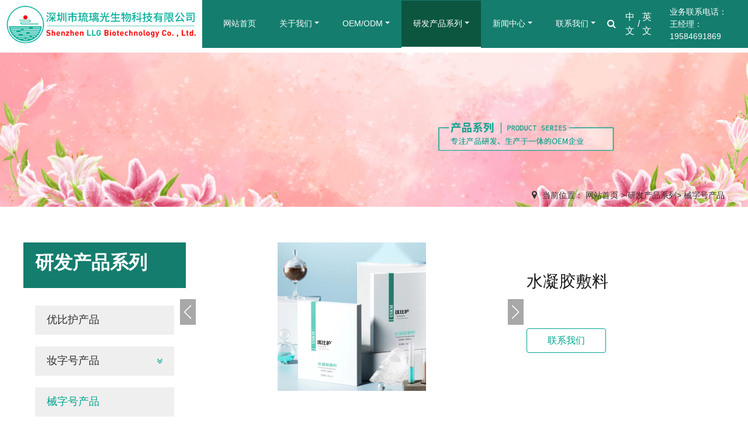

--- FILE ---
content_type: text/html; charset=utf-8
request_url: http://www.liulig.com/xzhcp/97.html
body_size: 5371
content:
<!doctype html>
<html>
<head>
	<meta charset="utf-8">
	<meta name="viewport" content="width=device-width, initial-scale=1, minimum-scale=1, maximum-scale=1">
	<title>水凝胶敷料-琉璃光生物科技</title>
	<meta name="Keywords" content="">
	<meta name="Description" content="">
	<meta name="applicable-device" content="pc,mobile">
    <meta name="MobileOptimized" content="width"/>
    <meta name="HandheldFriendly" content="true"/>
	<link href="/Apps/Home/View/default/Public/css/animate.css" type="text/css" rel="stylesheet">
	<script src="/Apps/Home/View/default/Public/js/wow.min.js"></script>

	<link rel="stylesheet" href="/Apps/Home/View/default/Public/css/bootstrap.min.css">
	<link rel="stylesheet" type="text/css" href="/Apps/Home/View/default/Public/css/swiper.min.css">
	<link href="https://cdn.bootcss.com/font-awesome/4.7.0/css/font-awesome.css" rel="stylesheet">
	
	<link rel="stylesheet" type="text/css" href="/Apps/Home/View/default/Public/css/common.css">
	<link rel="stylesheet" type="text/css" href="/Apps/Home/View/default/Public/css/page.css">
	<link rel="stylesheet" type="text/css" href="/Apps/Home/View/default/Public/css/index.css">
	<link rel="stylesheet" type="text/css" href="/Apps/Home/View/default/Public/css/media.css">
	<link rel="icon" href="/favicon.ico" type="image/x-icon">
	<link rel="icon" href="/logo.ico" type="image/x-icon">
 
	<link rel="canonical" href="http://www.liulig.com/"/>
	<script src="/Apps/Home/View/default/Public/js/jquery.min.js"></script>
	
	<script src="https://cdn.staticfile.org/popper.js/1.15.0/umd/popper.min.js"></script>
	<script src="/Apps/Home/View/default/Public/js/bootstrap.min.js"></script>
</head>

<body>

<!-- PC端导航 -->
<nav class="navbar navbar-expand-lg d-none d-lg-block home_header" style="box-shadow:none">
	<div class="container-fluid header">
		<a class="navbar-brand" href="/"><img src="/Uploads/images/2022/03/29/62426f0d26459.png" class="img-fluid"></a>

		<ul class="navbar-nav">
			<li class="nav-item "><a class="nav-link" href="/">网站首页</a></li>
								<li class="nav-item dropdown dropdown1 ">
						<a class="nav-link dropdown-toggle" href="/qyjj/">关于我们</a>
						<div class="dropdown-menu">
							<a class="dropdown-item" href="/qyjj/">企业简介</a><a class="dropdown-item" href="/qywh/">企业文化</a><a class="dropdown-item" href="/qysp/">企业视频</a><a class="dropdown-item" href="/ryzs/">荣誉证书</a><a class="dropdown-item" href="/rzzz/">认证资质</a>						</div>
					</li>					<li class="nav-item dropdown dropdown1 ">
						<a class="nav-link dropdown-toggle" href="/oem/">OEM/ODM</a>
						<div class="dropdown-menu">
							<a class="dropdown-item" href="/oem/">OEM</a><a class="dropdown-item" href="/odm/">ODM</a><a class="dropdown-item" href="/lydz/">来样定制</a><a class="dropdown-item" href="/ppal/">品牌案例</a>						</div>
					</li>					<li class="nav-item dropdown dropdown1 active">
						<a class="nav-link dropdown-toggle" href="/ybhcp/">研发产品系列</a>
						<div class="dropdown-menu">
							<a class="dropdown-item" href="/ybhcp/">优比护产品</a><a class="dropdown-item" href="/zzhcp/">妆字号产品</a><a class="dropdown-item" href="/xzhcp/">械字号产品</a><a class="dropdown-item" href="/xiaozhcp/">消字号产品</a>						</div>
					</li>					<li class="nav-item dropdown dropdown1 ">
						<a class="nav-link dropdown-toggle" href="/xwzx/">新闻中心</a>
						<div class="dropdown-menu">
							<a class="dropdown-item" href="/gsxw/">公司新闻</a><a class="dropdown-item" href="/hyxw/">行业新闻</a><a class="dropdown-item" href="/hfts/">护肤贴士</a><a class="dropdown-item" href="/cjwt/">常见问题</a>						</div>
					</li>					<li class="nav-item dropdown dropdown1 ">
						<a class="nav-link dropdown-toggle" href="/lxfs/">联系我们</a>
						<div class="dropdown-menu">
							<a class="dropdown-item" href="/lxfs/">联系方式</a><a class="dropdown-item" href="/rczp/">人才招聘</a>						</div>
					</li>		</ul>
		
		<div class="header_right">
			<a class="search" rel="nofollow">
			    <i class="fa fa-search"></i>
			    <div class="search_box">
					<form action="/search/index.html">
						<input name="keyword" type="text">
						<button type="submit"><i class="fa fa-search"></i></button>
					</form>
				</div>
			</a>
			&nbsp;&nbsp;&nbsp;&nbsp;
						<a href="/cn" rel="nofollow">中文</a>&nbsp;/&nbsp;<a href="/en" rel="nofollow">英文</a>		</div>
		<!--电话-->
		<div class="tdh">
			<p>业务联系电话：</p>
			
			<!--<span>陈经理：19924588529</span>-->
			<!--<span>刘经理：13510923626</span>-->
			<span>王经理：19584691869</span>
			<!--<span>张总：13875056682</span>-->
			
			
			
			
		</div>
		<!--电话 end-->
	</div>
	<h1 style="font-size:0;">化妆品OEM|面膜贴牌|械字号护肤品|护肤品生产厂家|全国护肤品代工排行</h1>
</nav>

<!-- 手机端导航 -->
<nav class="navbar navbar-expand-lg nav_mobile navbar-light">
	<div class="container">
		<a class="navbar-brand" href="/" style="max-width:75%"><img src="/Uploads/images/2022/03/29/62426f0d26459.png" class="img-fluid"></a>
		<button class="navbar-toggler" type="button" data-toggle="collapse" data-target="#collapsibleNavbar">
			<span class="navbar-toggler-icon"></span>
		</button>
		<div class="collapse navbar-collapse justify-content-end" id="collapsibleNavbar">
			<ul class="navbar-nav" id="headerNav">
				<li class="nav-item "><a class="nav-link" href="/">网站首页</a></li>
										<li class="nav-item dropdown ">
							<a class="nav-link dropdown-toggle" data-toggle="dropdown" href="/qyjj/">关于我们</a>
							<div class="dropdown-menu">
								<a class="dropdown-item" href="/qyjj/">企业简介</a><a class="dropdown-item" href="/qywh/">企业文化</a><a class="dropdown-item" href="/qysp/">企业视频</a><a class="dropdown-item" href="/ryzs/">荣誉证书</a><a class="dropdown-item" href="/rzzz/">认证资质</a>							</div>
						</li>						<li class="nav-item dropdown ">
							<a class="nav-link dropdown-toggle" data-toggle="dropdown" href="/oem/">OEM/ODM</a>
							<div class="dropdown-menu">
								<a class="dropdown-item" href="/oem/">OEM</a><a class="dropdown-item" href="/odm/">ODM</a><a class="dropdown-item" href="/lydz/">来样定制</a><a class="dropdown-item" href="/ppal/">品牌案例</a>							</div>
						</li>						<li class="nav-item dropdown active">
							<a class="nav-link dropdown-toggle" data-toggle="dropdown" href="/ybhcp/">研发产品系列</a>
							<div class="dropdown-menu">
								<a class="dropdown-item" href="/ybhcp/">优比护产品</a><a class="dropdown-item" href="/zzhcp/">妆字号产品</a><a class="dropdown-item" href="/xzhcp/">械字号产品</a><a class="dropdown-item" href="/xiaozhcp/">消字号产品</a>							</div>
						</li>						<li class="nav-item dropdown ">
							<a class="nav-link dropdown-toggle" data-toggle="dropdown" href="/xwzx/">新闻中心</a>
							<div class="dropdown-menu">
								<a class="dropdown-item" href="/gsxw/">公司新闻</a><a class="dropdown-item" href="/hyxw/">行业新闻</a><a class="dropdown-item" href="/hfts/">护肤贴士</a><a class="dropdown-item" href="/cjwt/">常见问题</a>							</div>
						</li>						<li class="nav-item dropdown ">
							<a class="nav-link dropdown-toggle" data-toggle="dropdown" href="/lxfs/">联系我们</a>
							<div class="dropdown-menu">
								<a class="dropdown-item" href="/lxfs/">联系方式</a><a class="dropdown-item" href="/rczp/">人才招聘</a>							</div>
						</li>			</ul>
		</div>
	</div>
</nav>
<div class="inbanner d-none d-md-block">
	<img src="/Uploads/images/2022/08/16/62fb5fa0de149.jpg">
</div>
<div class="inbanner mobile_slide">
	<img src="/Uploads/images/2022/08/16/62fb5fa0e55c8.jpg">
</div>

<div class="crumbs_box">
	<div class="container flex_wrap">
		<ul class="subcat col-lg-7 col-12 flex_wrap">
			<!--			<li class="transition3 col  wow fadeInDown"  data-wow-delay="0.1s">
						<a href="/ybhcp/">优比护产品</a>
					</li>
					<li class="transition3 col  wow fadeInDown"  data-wow-delay="0.2s">
						<a href="/zzhcp/">妆字号产品</a>
					</li>
					<li class="transition3 col active wow fadeInDown"  data-wow-delay="0.3s">
						<a href="/xzhcp/">械字号产品</a>
					</li>
					<li class="transition3 col  wow fadeInDown"  data-wow-delay="0.4s">
						<a href="/xiaozhcp/">消字号产品</a>
					</li>
								-->
		</ul>
		<div class="crumbs col-lg-5 col-12 wow fadeInRight">
			<i class="fa fa-map-marker"></i>
			当前位置：
			<a href="/">网站首页</a>
			<em>&gt;&nbsp;</em><a href="/ybhcp/">研发产品系列</a><em>&gt;&nbsp;</em><a href="/xzhcp/">械字号产品</a>		</div>
	</div>
</div>
<style>
	.swiper-slide {
      background-size: cover;
      background-position: center;
      text-align:center;
    }
    /*.swiper-slide img{*/
    /*  max-width:100%;*/
    /*}*/
    /*修改 2024年3月29日*/
    .swiper-slide img{
      max-width:50%;
    }
    .gallery-top{width:100%;}
    /*.gallery-top img{width:100%;}*/
    /*修改 2024年3月29日*/
    .gallery-top img{
        width:50%;
    }

    .gallery-thumbs {
	  width: 100%;
      box-sizing: border-box;
      padding: 10px 0;
    }

    .gallery-thumbs .swiper-slide {
      width: 25%;
	  height: 100%;
      opacity: 0.4;
    }

    .gallery-thumbs .swiper-slide-thumb-active {
      opacity: 1;
    }
</style>


<div class="content_box">
	<div class="container">
		<div class="row">
            <div class="product_subcat col-lg-3 wow fadeInLeft">
	<div class="subcat_title">
		<h4>研发产品系列</h4>
		<span></span>
	</div>
	
	<ul>
		<li>
				<div class="first_title d-flex">
					<a href="/ybhcp/" >优比护产品</a>
									</div>
							</li><li>
				<div class="first_title d-flex">
					<a href="/zzhcp/" >妆字号产品</a>
					<i class="fa fa-angle-double-down"></i>				</div>
				<div class="second_title"  >
					    <div class="flex_column">
    						<a href="/ymhfxl/"  ><i class="fa fa-chevron-circle-right"></i>医美护肤品代工系列</a><a href="/dgfxl/"  ><i class="fa fa-chevron-circle-right"></i>冻干粉系列</a><a href="/mmxl/"  ><i class="fa fa-chevron-circle-right"></i>面膜OEM代工系列</a><a href="/jmxl/"  ><i class="fa fa-chevron-circle-right"></i>洁面系列</a><a href="/yyjhxl/"  ><i class="fa fa-chevron-circle-right"></i>原液精华系列</a><a href="/ksqzxl/"  ><i class="fa fa-chevron-circle-right"></i>抗衰祛皱系列</a><a href="/qdxl/"  ><i class="fa fa-chevron-circle-right"></i>祛痘系列</a><a href="/kmxfxl/"  ><i class="fa fa-chevron-circle-right"></i>抗敏修护系列</a><a href="/mbqdxl/"  ><i class="fa fa-chevron-circle-right"></i>亮肤系列</a><a href="/myxl/"  ><i class="fa fa-chevron-circle-right"></i>母婴系列</a><a href="/jyxl/"  ><i class="fa fa-chevron-circle-right"></i>精油系列</a><a href="/tzxl/"  ><i class="fa fa-chevron-circle-right"></i>特证护肤品代工系列</a>						</div>
					</div>			</li><li>
				<div class="first_title d-flex">
					<a href="/xzhcp/" class="active">械字号产品</a>
									</div>
							</li><li>
				<div class="first_title d-flex">
					<a href="/xiaozhcp/" >消字号产品</a>
									</div>
							</li>	</ul>
</div>

<script>
    $(".first_title .fa").click(function(){
        $(this).parents("li").find(".second_title").stop().slideToggle();
    })
</script>
		
		    <div class="col-lg-9">
        		<div class="product_detail row">
        			<!--<div class="detail_slide col-lg-8">-->
        			<!--修改 2024年3月29日-->
        			<div class="detail_slide col-lg-7">
        				<div class="swiper-container gallery-top">
        					<div class="swiper-wrapper">
        						<!--<div class="swiper-slide" style="background-image:url(/Uploads/images/2022/04/25/6265f7d2f2b77.jpg)"></div>-->
        								<div class="swiper-slide"><img src="/Uploads/images/2022/04/25/6265f7d2f2b77.jpg"/></div>        					</div>
        				</div>
        				<div style="position:relative;width:100%; top: -50%;  ">
        					<!--<div class="swiper-container gallery-thumbs">-->
        					<!--	<div class="swiper-wrapper">-->
        					<!--		-->
        					<!--			<div class="swiper-slide"><img src="/Uploads/images/2022/07/18/62d507456fd68.jpg"/></div>-->
        					<!--		-->
        					<!--	</div>-->
        						
        					<!--</div>-->
        					<!-- Add Arrows -->
        					<div class="swiper-button-next swiper-button-white"></div>
        					<div class="swiper-button-prev swiper-button-white"></div>
        				</div>
        			</div>
        			
        			<div class="col-lg-5 pro_description index_pro_text flex_column">
        				<h5>水凝胶敷料</h5>
        				<p></p>
        				<label></label>
        				<pre></pre>
        				<a href="" class="rounded">联系我们</a>
        			</div>
        		</div>
        		
        		<div class="detail_content">
        		
        			<div class="detail_text wow fadeInLeft" style="border-top:none;border-bottom:1px dashed var(--line-color)">
        				<h5 class="pro_detail_title">产品介绍：</h5>
        				        			</div>
        			<ul class="detail_more wow fadeInUp">
        				        					<li>上一篇：<a href="/xzhcp/98.html">胶原贴敷料</a></li>        				        					<li>下一篇：<a href="/xzhcp/96.html">医用重组Ⅲ型人源化胶原蛋白修护凝胶</a></li>        			</ul>
        			
        		</div>
    		</div>
		</div>
	</div>
</div>

<div class="footer_bg">
	<div class="footer">
		<div class="container">
		<div class="container-fluid link_content">
		<h5>友情链接:</h5>
				</div>
		
			<div class="row justify-content-between">
				<div class="col-lg-6 flex_wrap" style="padding:0">
					<div class="col-md-2 col-12 footer_box flex_column wow fadeInDown" data-wow-delay="0.3s" data-wow-offset="0">
							<h5>关于我们</h5>
							<ul class="flex_wrap">
								<li><a href="/qyjj/" rel="nofollow">企业简介</a></li><li><a href="/qywh/" rel="nofollow">企业文化</a></li><li><a href="/qysp/" rel="nofollow">企业视频</a></li><li><a href="/ryzs/" rel="nofollow">荣誉证书</a></li><li><a href="/rzzz/" rel="nofollow">认证资质</a></li>							</ul>
						</div><div class="col-md-2 col-12 footer_box flex_column wow fadeInDown" data-wow-delay="0.3s" data-wow-offset="0">
							<h5>OEM/ODM</h5>
							<ul class="flex_wrap">
								<li><a href="/oem/" rel="nofollow">OEM</a></li><li><a href="/odm/" rel="nofollow">ODM</a></li><li><a href="/lydz/" rel="nofollow">来样定制</a></li><li><a href="/ppal/" rel="nofollow">品牌案例</a></li>							</ul>
						</div><div class="col-md-2 col-12 footer_box flex_column wow fadeInDown" data-wow-delay="0.3s" data-wow-offset="0">
							<h5>研发产品系列</h5>
							<ul class="flex_wrap">
								<li><a href="/ybhcp/" rel="nofollow">优比护产品</a></li><li><a href="/zzhcp/" rel="nofollow">妆字号产品</a></li><li><a href="/xzhcp/" rel="nofollow">械字号产品</a></li><li><a href="/xiaozhcp/" rel="nofollow">消字号产品</a></li>							</ul>
						</div><div class="col-md-2 col-12 footer_box flex_column wow fadeInDown" data-wow-delay="0.3s" data-wow-offset="0">
							<h5>新闻中心</h5>
							<ul class="flex_wrap">
								<li><a href="/gsxw/" rel="nofollow">公司新闻</a></li><li><a href="/hyxw/" rel="nofollow">行业新闻</a></li><li><a href="/hfts/" rel="nofollow">护肤贴士</a></li><li><a href="/cjwt/" rel="nofollow">常见问题</a></li>							</ul>
						</div><div class="col-md-2 col-12 footer_box flex_column wow fadeInDown" data-wow-delay="0.3s" data-wow-offset="0">
							<h5>联系我们</h5>
							<ul class="flex_wrap">
								<li><a href="/lxfs/" rel="nofollow">联系方式</a></li><li><a href="/rczp/" rel="nofollow">人才招聘</a></li>							</ul>
						</div>				</div>
				
				<div class="col-lg-3 footer_box flex_column wow fadeInDown" data-wow-delay="0.3s">
					<h5>联系我们</h5>
					<ul class="flex_column">
						<li><a>电话：0755-23247536</a></li>
						<li><a>传真：0755-23247043</a></li>
						<li><a>手机：王经理：19584691869</a></li>
						<li><a>邮箱：872454276@qq.com</a></li>
						<li><a>地址：深圳市光明新区公明街道上村社区冠城低碳产业园C栋三 、四、五楼</a></li>
					</ul>
				</div>
				
				<div class="col-md-3 footer_box flex_column wow fadeInDown" data-wow-delay="0.4s"  data-wow-offset="0">
					<!-- <h5>关注我们</h5> -->
					<div class="footer_erwei d-flex w-100">
						<div>
								<img src="/Uploads/ad/2022/03/25/623d3545551d6.jpg">
								<p>官方公众号</p>
							</div>					</div>
				</div>
				
			</div>
			
		</div>
	</div>
<div class="container">
深圳市琉璃光生物科技有限公司是一家化妆品OEM、面膜OEM、OEM代工、化妆品oem代加工、化妆品代工、护肤品OEM、护肤品代工的医学美容护肤品产品研发、生产于一体的全国护肤品代工厂家，目前服务过的有：深圳化妆品oem，深圳面膜oem，广州护肤品，上海护肤品等多个城市。</div>
	<div class="footer footer_copyright">
		<div class="container flex_wrap wow fadeInUp" data-wow-offset="0">
			<p>Copyright © 2022&nbsp; 琉璃光生物科技有限公司&nbsp;&nbsp;<a href="https://beian.miit.gov.cn" target="_blank" rel="nofollow">粤ICP备16109069号</a>&nbsp; &nbsp; &nbsp;网站地图：TXT</p>&nbsp;&nbsp;
			<p>技术支持：<a href="http://www.yiqihang.com" target="_blank" rel="nofollow">网络推广</a></p>
		</div>
	</div>
</div>

<script>
	var wow = new WOW({
		boxClass: 'wow',
		animateClass: 'animated',
		offset: 250,
		mobile: true,
		live: true
	});
	wow.init();
	
	$(".search i").click(function(){
		$(".search_box").stop().slideToggle();
	})
</script>
<link rel="stylesheet" href="/Apps/Home/View/default/Public/css/swiper.min.css">
<script src="/Apps/Home/View/default/Public/js/swiper.min.js"></script>
<!--
<script>
	var galleryThumbs = new Swiper('.gallery-thumbs', {
		spaceBetween: 10,
		slidesPerView: 3,
		freeMode: true,
		watchSlidesVisibility: true,
		watchSlidesProgress: true,
		navigation: {
			nextEl: '.swiper-button-next',
			prevEl: '.swiper-button-prev',
		},
    });
    var galleryTop = new Swiper('.gallery-top', {
		spaceBetween: 10,
		thumbs: {
			swiper: galleryThumbs
		}
    });
	
	$('.pro_detail_tab ul a:first').tab('show');
</script>-->


<script>
    var galleryTop = new Swiper('.gallery-top', {
        // Swiper配置参数
        slidesPerView: 1,
        spaceBetween: 30,
        loop: true, // 循环模式选项
        navigation: {
            nextEl: '.swiper-button-next',
            prevEl: '.swiper-button-prev',
        },
        thumbnails: {
            swiper: {
                slidesPerView: 3,
                spaceBetween: 10,
                loop: true,
            },
        },
    });

    var galleryThumbs = new Swiper('.gallery-thumbs', {
        slidesPerView: 3,
        spaceBetween: 10,
        loop: true,
        slideToClickedSlide: true,
    });

    // 监听缩略图点击事件，同步主轮播图的位置
    galleryThumbs.on('slideChange', function () {
        galleryTop.slideTo(galleryThumbs.activeIndex);
    });
</script>

--- FILE ---
content_type: text/css
request_url: http://www.liulig.com/Apps/Home/View/default/Public/css/common.css
body_size: 2198
content:
@charset "utf-8";
*{margin:0 ;padding:0;}
a{text-decoration:none;outline:none;}
a:hover{text-decoration:none;}
img{outline:none;border:none;}
li{list-style:none;}
h1,h2,h3,h4,h5{color:#181818}
a,li,p{color:#2e2e2e;font-weight:400}
button{outline:none!important}

body{font-family:Helvetica LT Std, 'Noto Sans CJK SC', 'Noto Sans CJK', 'Noto Sans SC', sans-serif , Arial;}
/* html {overflow-y:scroll;font-family: 'Noto Sans SC', sans-serif;}
:root {overflow-y: auto;overflow-x: hidden;}
:root body {position: absolute;}
body {width: 100vw;overflow: hidden;} */

:root {
    --main-color:#00a38f;
	--vice-color:#2e2e2e;
	--order-color:#efefef;
	--yellow-color:#f4b307;
	--red-color:#e71e18;
	--line-color:#e0e0e0;
	--text1-color:#181818;
	--text2-color:#585858;
	--text3-color:#a8a8a8;
	--text4-color:#a0a0a0;
	--bg-color:#f4f4f4;
}
.yellow_text{color:var(--yellow-color)!important}

/*-------------------------------------导航-----------------------------------------*/
.navbar{box-shadow:0 0px 7px #dadada;background:#147d6e;}

.header{padding:0}
.navbar-nav{flex-grow:1;justify-content:center}
.navbar-nav .nav-item{transition-duration:0.3s}
.navbar-nav .nav-item>a{color:#202020;white-space:nowrap;text-transform:uppercase;font-size:14px}
.navbar-expand-lg .navbar-nav .dropdown-menu {left:0%;top:62px;text-align:center;padding:0;min-width:auto;width:100%;border:none}
.navbar-expand-lg .navbar-nav .dropdown-menu .dropdown-item{line-height:36px;padding:0 5px;color:#202020;border-bottom:1px solid #e8e8e8;color:#202020;font-size:14px}
.navbar-expand-lg .navbar-nav .dropdown-menu .dropdown-item:last-child{border-bottom:none}

.navbar-brand{background: #fff;}

.navbar-nav .active,.navbar-nav .nav-item:hover{border-bottom:2px solid var(--white);background:#0c5640}
.dropdown-menu .dropdown-item:hover{color:var(--white)!important;background:var(--main-color)}
.header_right{color:#020202;display:flex;align-items:center;}
/* .header_btn{background-color:#7c005f;font-style:italic;color:#fff!important} */

.search{position:relative}
.search_box{display:none;position:absolute;right:-13px;top:42px;z-index:99}
.search_box form{display:flex}
.search_box input{border:1px solid #dbdbdb;height:30px;}
.search_box button{border:1px solid #dbdbdb;background:#fff;width:38px}

/* .home_header{position:absolute;top:0;left:0;right:0;z-index:1030} */
.home_header .navbar-nav .nav-item>a{color:#fff}
.header_right a{color:#fff!important;cursor:pointer}
.header_right{color:#fff;}
/*顶部右侧电话*/
.tdh{padding:0px 30px;display:none;}
.tdh p,.tdh span{display:block;color:#fff;font-size:14px;}
.tdh p{margin-bottom:0px;}
.tdh span{}
@media (min-width:1200px){
.tdh{display:block;}
}
/*-------------------------------------手机端导航-----------------------------------------*/
/* .nav_mobile{background:none;background-color:#fff!important;} */
.nav_mobile .navbar-nav .nav-item>a{color:#fff!important}

/*-------------------------------------公共部分-----------------------------------------*/
.inbanner{overflow:hidden}
.inbanner img{width:100%}

.crumbs_box{position:relative}
.subcat{margin:0;padding:0}
.subcat li{background:#e8e8e8;margin-right:4px;margin-bottom:5px;line-height:40px;text-align:center;white-space:nowrap;color:#181818}
.subcat li a{color:inherit}
.subcat li:hover,.subcat .active{color:#fff;background:#181818}
.subcat li:hover a,.subcat .active a{font-weight:bold}
.crumbs{margin:10px 0;padding:0;color:#a2a2a2;font-size:14px}
.crumbs i{color:inherit;margin-right:5px;font-size:16px}
.crumbs a,.crumbs em{color:inherit;font-style:inherit}


.content_box{padding:60px 0}
.content_kuang{background:var(--bg-color);padding:35px 40px}

/* .inner_subcat{margin-bottom:25px}
.inner_subcat a{margin-right:10px;padding:14px 55px;background:#eaeaea;margin-bottom:15px}
.inner_subcat a:last-child{margin-right:0}
.inner_subcat a:hover,.inner_subcat a.active{background:var(--yellow-color);color:var(--white)} */

.pages{margin:30px auto 0;justify-content:center}
.pages li{margin:0 5px 10px;width:30px;text-align:center;line-height:28px;border:1px solid var(--line-color);border-radius:3px}
.pages li:hover,.pages .active{background:var(--main-color);color:#fff;border-color:var(--main-color)}
.pages li:hover a{color:#fff}

/* .content_title{font-size:20px;color:#202020;font-weight:bold;border-right:1px solid #202020;border-left:1px solid #202020;padding:0 20px;margin:50px auto 30px}

.mobile_padding{padding-right:15px;padding-left:15px} */

/*-------------------------------------底部-----------------------------------------*/
/* .footer_link{background:#00763a!important}
.footer_link span{color:var(--white)}
.footer_link a{color:#adb4ba;margin:0 10px} */

.footer_bg{border-top:1px solid #dbdbdb}
.footer{padding:20px 0;overflow:hidden}
.footer .footer_box{margin:20px 0}
.footer .footer_box:last-child{border-right:none}
.footer .footer_box ul{margin-bottom:0}
.footer .footer_box h5{color:var(--text1-color);font-size:16px;margin-bottom:20px;align-self:start}
.footer .footer_box li{color:var(--text3-color);margin-bottom:10px;margin-right:10px;font-size:14px}
.footer .footer_box li a{color:inherit}
.footer .footer_box li a:hover{color:#004531}


.footer .footer_box span{color:var(--text3-color);font-size:14px}
.footer .footer_box p{text-align:justify;margin:0;line-height:28px}

.footer .footer_box img{max-width:100%}
.footer_erwei{justify-content:space-between}
.footer_erwei p{color:var(--text3-color);font-size:14px;text-align:center!important}

.footer_copyright{padding:20px 0!important;font-size:14px;background:var(--main-color)}
.footer_copyright p{margin:0;color:var(--white)}
.footer_copyright a{color:inherit}

/*-------------------------------------公共样式-----------------------------------------*/
.transition3{transition-duration:0.3s;-webkit-transition-duration:0.3s}

.flex_wrap{display:flex;flex-flow:wrap}
.flex_column{display:flex;flex-flow:column}
.vertical_center{display:flex;align-items:center;justify-content:center}
.flex_20{flex: 0 0 20%;}

.clamp1{overflow:hidden;text-overflow:ellipsis;white-space:nowrap}
.clamp2,.clamp3{overflow:hidden;text-overflow:ellipsis;display:-webkit-box;-webkit-box-orient:vertical;-webkit-line-clamp:2}
.clamp3{-webkit-line-clamp:3}



--- FILE ---
content_type: text/css
request_url: http://www.liulig.com/Apps/Home/View/default/Public/css/page.css
body_size: 3365
content:
@charset "utf-8";

/*-------------------------------------产品中心-----------------------------------------*/
.product_list li{margin-bottom:30px}
.product_list li .pro_box{position:relative;border-radius:5px;overflow:hidden}
.product_list li .pro_box img{max-width:100%}
.product_list li .pro_box h5{margin-bottom:0;line-height:50px;height:50px;font-size:16px;background:rgba(70,70,70,.6);position:absolute;width:100%;bottom:0;color:var(--white)}
/* .product_list li .pro_box p{padding:0 10px} */
/*.hover_pic{position:absolute;width:100%;height:100%;opacity:0;background:rgba(24,24,24,.5)}*/

.product_list li .inner_pro_box:hover{box-shadow:0 0 20px 0px #a9c0ba}
.product_list li .inner_pro_box:hover h5{}
.product_list li .inner_pro_box:hover .hover_pic{opacity:1}


/*--------------------------------inner_product-------------------------*/
.inner_product, .inner_product ul {
}
.inner_product ul.inner_product_list li {
    margin-bottom: 30px;
	width:100%;
}
.inner_product .inner_product_box{
    border: 1px solid #eaeaea;
    position: relative;
	padding:5px;
	overflow:hidden;
	-moz-transition: all 0.3s ease-in;
    -webkit-transition: all 0.3s ease-in;
    -o-transition: all 0.3s ease-in;
    transition: all 0.3s ease-in;
    background:#fff;width:100%;
}

/*.inner_product .inner_product_box .product_pic img{*/
/*        -webkit-filter: brightness(1.1);*/
/*    -moz-filter: brightness(1.1);*/
/*    -ms-filter: brightness(1.1);*/
/*    filter: brightness(1.1);*/
/*}*/

/*修改 2024年3月29日*/
.inner_product .inner_product_box .product_pic img{
    /*    -webkit-filter: brightness(1.1);*/
    /*-moz-filter: brightness(1.1);*/
    /*-ms-filter: brightness(1.1);*/
    /*filter: brightness(1.1);*/
}

.inner_product .inner_product_box a.product_title{
    font-size:18px;
    color: #1a1a1a;
	display:block;
	padding:2px 10px;
	margin-bottom:15px;
	border-left:2px solid #00a38f
}

.inner_product .inner_product_box .table{
	margin-top:20px;
}

.inner_product .inner_product_box .table th , .inner_product .inner_product_box .table td{
	font-weight:normal;
	padding:8px 0 8px 10px;
	border-top:1px solid #eaeaea;
	border-bottom:1px solid #eaeaea;
}

.inner_product .inner_product_box .table th{
	width: 20%;
	font-size:16px;
	color:#888;
	border-right:1px solid #eaeaea;
	vertical-align:middle;
}

.inner_product .inner_product_box .table td{
	font-size:14px;
	color:#1a1a1a;
}

.inner_product .inner_product_box .product_mess{
	position:relative;
	overflow:hidden;
	padding-top:15px;
	padding-bottom:30px;
	box-sizing:border-box;
}
.inner_product .inner_product_box p.check_detail a{
	color:#fff;
	position:relative;
	padding:8px 20px;
	display:inline-block;
}
.inner_product .inner_product_box p.check_detail a:before , .inner_product .inner_product_box p.check_detail a:after{
	position:absolute;
	content:"";
	width:30px;
	height:1px;
	background:#fff;
	top:18px;
}

.inner_product .inner_product_box p.check_detail a:before{
	left:-20px;
}

.inner_product .inner_product_box p.check_detail a:after{
	right:-20px
}

.inner_product .inner_product_box p.check_detail{
	margin:0;
    position:absolute;
    bottom:0;
    right:15px;
    width:35%;
    text-align: center;
    font-size: 16px;
    background: rgba(0,163,143,0.0);
    -moz-transition: all 0.3s ease-in;
    -webkit-transition: all 0.3s ease-in;
    -o-transition: all 0.3s ease-in;
    transition: all 0.3s ease-in;
	-webkit-transform: translateX(100%);
	transform: translateX(100%);
}

.inner_product ul.inner_product_list li:hover .inner_product_box {
    border: 1px solid #00a38f;
}

.inner_product ul.inner_product_list li:hover a.product_title{
    color:#00a38f;
}

.inner_product ul.inner_product_list li:hover p.check_detail{
	-webkit-transform: translateX(0);
	transform: translateX(0);
	background: rgba(0,163,143,0.8);
}

./*-------------------------------------产品中心左侧导航栏-----------------------------------------*/
.product_subcat{margin:0}


.subcat_title{background-color:#147d6e;padding:15px 20px;color:var(--white)}
.subcat_title h4{color:inherit;font-size:32px;font-weight:bold;margin-bottom:10px}
.subcat_title h4 span{font-size:16px}

.product_subcat ul{background:var(--white);padding:30px 20px}
.product_subcat ul li{margin-bottom:20px}


.first_title{background:#efefef;height:50px;padding:0 20px;justify-content:space-between;align-items:center}
.first_title a{color:var(--vice-color);font-size:18px}
.first_title i{color:var(--main-color)}
.second_title{padding:0 10px;display:none}
.second_title a{width:100%;line-height:50px;border-bottom:1px solid var(--line-color)}
.second_title a i{color:var(--main-color);margin-right:6px}
.first_title a.active,.second_title a:hover,.second_title a.active{color:var(--main-color)}

.three_title a{border:none;line-height:40px}

/*-------------------------------------产品详情-----------------------------------------*/
.product_detail{margin-bottom:20px}

.detail_slide{background:#fff}
.detail_slide .swiper-button-next,.detail_slide .swiper-button-prev{color:var(--white);background:var(--text3-color);padding:15px 10px}
.detail_slide .swiper-button-next:after,.detail_slide .swiper-button-prev:after{font-size:24px}
.detail_slide .swiper-button-next{right:-40px}
.detail_slide .swiper-button-prev{left:-40px}

.pro_description{padding:60px 30px}

.pro_detail_title{border-left:3px solid var(--text3-color);padding-left:15px;font-size:18px;font-weight:bold;margin-bottom:25px}
/*-------------------------------------案例赏析-----------------------------------------*/
.product_list li .case_box h5{background:none;position:unset;color:var(--text1-color)}

.product_list li .case_box:hover h5{opacity:1;color:var(--main-color)}

/*-------------------------------------新闻中心-----------------------------------------*/
.news_list{}
.news_list li{padding:0;border-radius:5px}
.news_list img{margin:15px 0;width:100%}
.news_list_text{justify-content:center}
.news_list_text h5{font-size:18px;font-weight:bold;color:#323232;margin-bottom:20px;border-bottom:1px solid var(--line-color);padding-bottom:15px}
.news_list_text span{font-size:14px;color:var(--text4-color)}
.news_list_text p{font-size:14px;color:var(--text4-color);margin-bottom:20px}

.news_list li:hover img{box-shadow:0 0 10px 2px #aac1ba;}
.news_list li:hover .news_list_text h5{color:var(--main-color);border-color:var(--main-color)}
.news_list li:hover .news_list_text span,.news_list li:hover .news_list_text p{color:var(--text2-color)}

/*-------------------------------------新闻详情-----------------------------------------*/
.detail_content{padding:0 0 20px;background:var(--white)}
.detail_title h4{font-size:28px;margin-bottom:15px;color:var(--vice-color);font-weight:bold}
.detail_title span{font-size:14px;color:var(--text3-color);margin-bottom:10px;padding-right:5px;border-right:2px solid var(--line-color)}
.detail_title span:last-child{border-right:none}

.detail_text{border-bottom:1px solid var(--line-color);border-top:1px solid var(--line-color);padding:30px 0;margin:25px 0}
.detail_text img{max-width:100%;height:auto!important;margin:10px 0}
.detail_text p{font-size:16px;text-align:justify;margin-bottom:10px;color:var(--text4-color);line-height:28px}

.detail_more li{font-size:14px;color:var(--vice-color);margin:5px 0}
.detail_more li a{color:var(--text2-color)!important}
.detail_more li:hover a{color:var(--main-color)!important}


/*-------------------------------------关于我们-----------------------------------------*/
.about_title{font-weight:bold;margin-bottom:40px}
.about_text{background:var(--bg-color);padding:15px 20px 10px!important}
.about_text h5{font-size:28px;font-weight:bold;margin-bottom:15px}
.about_text p{color:var(--text1-color);margin-bottom:5px}

/*-------------------------------------荣誉资质-----------------------------------------*/
.honor_box h5{margin-top:16px;font-size:16px;font-weight:bold}
.honor_box:hover h5{color:var(--main-color)}
.honor_box:hover img{box-shadow:0 4px 10px 0px #a9c0ba}

/*-------------------------------------设计团队-----------------------------------------*/
.team_list{justify-content:center}
.team_list li{margin-bottom:20px}

/*-------------------------------------品牌文化-----------------------------------------*/
.wenhua_list li{margin-bottom:20px}
.wenhua_list li img{width:100%}
.wenhua_list li div{background:var(--bg-color);padding:20px}
.wenhua_list li h5{color:var(--main-color);font-size:24px;font-weight:bold}
.wenhua_list li p{font-size:16px;margin-bottom:0}

/*-------------------------------------企业历程-----------------------------------------*/
.history_box{padding:0 36px;position:relative}


.history_list{background:url(../img/history_bg.jpg) center repeat-x}
.history_list ul{margin-bottom:0}
.history_list li{align-items:center}
.history_list li span{border:2px solid #a8a8a8;background:var(--white);width:20px;height:20px;border-radius:50%;margin:20px 0}
.history_list li:nth-child(2n){flex-direction:column-reverse}
.history_list li:nth-child(2n-1) .history_text{flex-direction:column-reverse;justify-content:space-between}

.history_text{height:170px;overflow:hidden;background:var(--bg-color)}
.history_text h5{color:var(--white);background:var(--text1-color);text-align:center;padding:10px 0;margin-bottom:0}
.history_text pre{color:var(--text1-color);border:none;white-space:normal;font-size:16px;padding:15px 12px;margin-bottom:0;font-family:inherit}
.history_list p{background:none;margin-bottom:0}

.history_next,.history_prev{border:1px solid #a8a8a8;border-radius:50%;width:36px;height:36px;outline:none;right:0;top:50.5%}
.history_next:after,.history_prev:after{font-size:26px;color:#a8a8a8}
.history_prev{right:auto;left:0}
/*-------------------------------------门店效果-----------------------------------------*/
.unbderline{background:var(--text1-color);height:2px;width:36px;margin-bottom:25px}

/*-------------------------------------加盟无忧-----------------------------------------*/
.jiameng_list li{margin-top:12px}
.jiameng_list li img{padding:0}
.jiameng_text{justify-content:center;padding:40px 0 40px 50px;padding-right:0;background:var(--bg-color)}
.jiameng_text h5{font-size:60px;color:var(--main-color);font-weight:bold;line-height:1}
.jiameng_text span{background:(--main-color)}
.jiameng_text pre{font-size:16px;color:var(--text1-color);margin-bottom:0;font-family:inherit;line-height:28px;white-space:normal}

/*-------------------------------------联系方式-----------------------------------------*/
.contact_box ul{background:var(--bg-color);margin-bottom:0;padding:20px}
.contact_box h5{font-size:24px;font-weight:bold;margin-bottom:40px}
.contact_box li{align-items:center;border-bottom: 1px dashed #dedede;line-height:24px;padding:8px 0;}
.contact_box span{flex:0 0 42px;margin-right:10px;line-height:42px;font-size:24px;background:var(--main-color);text-align:center;color:var(--white);border-radius:50%}
.contact_box a{font-size:16px;color:var(--text1-color)!important}

.contact_erwei h5{font-size:18px;color:#0ca792;border-left:2px solid #0ca792;padding-left:15px;margin:15px 0;}

/*-------------------------------------留言-----------------------------------------*/
.feedback_contact{padding:60px 0}
.feedback_contact a{border:1px solid var(--red-color);width:100%;padding:20px 0 20px 20px;align-items:center}
.feedback_contact a img{margin-right:25px}
.feedback_contact a span{font-size:16px;color:var(--red-color);font-weight:bold}

.feedback{padding:50px 0 90px;background:var(--bg-color)}
.feedback_box li{display:flex;margin-bottom:15px}
.feedback_box li input{line-height:50px;padding:0 10px}
.feedback_box li textarea{min-height:380px;padding:10px;resize:none}
.feedback_box li input,.feedback_box li textarea{flex-grow:1;border:none;color:var(--text1-color);background:var(--white);outline-color:var(--main-color);font-size:14px}
.feedback_box li input::-webkit-input-placeholder,.feedback_box li textarea::-webkit-input-placeholder{color:var(--text2-color)}
.message_code img{padding-left:0;height:100%;max-height:50px}
.message_code button{background:var(--main-color);border:none;margin-left:15px;color:var(--white);flex-grow:1}

/*-------------------------------------0元定制-----------------------------------------*/
.dingzhi_bg{background-image:url(../img/banner_dingzhi.jpg);padding:100px 0}
.dingzhi_box{max-width:430px}
.dingzhi_box h5{margin:10px 0;color:var(--main-color);font-size:22px;background:var(--white);padding:10px 0;font-weight:bold}
.dingzhi_input{background:var(--white);padding:25px 40px;width:100%}
.dingzhi_input li{border:1px solid var(--text3-color);border-radius:4px}



--- FILE ---
content_type: text/css
request_url: http://www.liulig.com/Apps/Home/View/default/Public/css/index.css
body_size: 1506
content:
@charset "utf-8";

/*-------------------------------------BANNER---------------------------------------*/
.banner{width:100%}
.banner img{width:100%}

.banner_btn{}
.banner_btn .swiper-pagination-bullet{height:4px;width:16px;border-radius:2px;transition-duration:0.3s;-webkit-transition-duration:0.3s}
.banner_btn .swiper-pagination-bullet-active{width:36px;background:var(--main-color)}


/*-----------------------------------公共标题---------------------------------------*/
.index_bg{background-repeat:no-repeat;background-position:center;background-size:cover;overflow:hidden}

.index_title{text-align:center;padding:35px 0 40px}
.index_title div{margin-bottom:15px}
.index_title h4{font-size:32px;margin-bottom:0;line-height:1}
.index_title span{font-size:14px;color:var(--text1-color);margin:0 15px}
.index_title p{margin:10px 0}

.text_white h4,.text_white p,.text_white span{color:var(--white)}
.text_white img{filter:brightness(1500%)}

.index_btn a{border:1px solid var(--main-color);color:var(--main-color);padding:8px 35px;margin-top:40px;align-self:center}
.index_btn a:hover{background:var(--main-color);color:var(--white)}
/*-----------------------------------关于我们---------------------------------------*/
.index_about{padding:60px 0;background-image:url(../img/index_bg1.jpg)}

.index_about_box{position:relative}
.index_about_box img{padding:0}
.index_about_text{padding:50px 40px;background:var(--white)}
.index_about_text h5{font-size:28px;margin-bottom:10px}
/*.index_about_text label,.index_pro_text label{background:var(--text1-color);height:3px;width:30px;margin-bottom:50px}*/
.index_about_text p{font-size:16px;margin-bottom:10px;color:var(--text3-color);line-height:24px;text-align:justify}
.index_about_text a{color:var(--main-color);margin-top:30px;padding:8px 35px;align-self:start;border:1px solid var(--main-color);border-radius:4px}
.index_about_text a:hover{background:var(--main-color);color:var(--white)}

/*-----------------------------------案例赏析---------------------------------------*/
.index_case_title{display:flex;justify-content:center;margin-bottom:30px}
.index_case_title li{font-size:16px;width:105px;border-left:1px solid #1b1b1b;text-align:center;line-height:1}
.index_case_title li:last-child{border-right:1px solid #1b1b1b}
.index_case_title li:hover a{padding:5px 13px;background:var(--main-color);color:#fff}

.index_case{padding:60px 0 20px}
.index_case1{padding:30px 0}

/*-----------------------------------首页产品---------------------------------------*/
/* .index_pro{padding:50px 0 80px;background-image:url(../img/index_bg2.jpg)} */
.index_pro{padding:50px 0 80px;background-image:url(../img/index-pro.jpg)}

.index_pro_list{margin-top:30px;background:var(--white);width:100%;flex-grow:1}
.index_pro_list .swiper-slide{height:auto}
.index_pro_list .swiper-slide .index_pro_pic{border-right:1px solid var(--line-color);padding:0 0}
.index_pro_list .swiper-slide img{width:auto;max-width:auto}
.index_pro_text{justify-content:center;align-items:start;padding:50px 30px 80px}
.index_pro_text h5{margin-bottom:10px;font-size:28px}
.index_pro_text p{font-size:16px;color:var(--text3-color)}
.index_pro_text pre{font-size:16px;margin-bottom:0;font-family:inherit;color:#313131;}
.index_pro_text a{padding:8px 35px;border:1px solid var(--main-color);color:var(--main-color);margin-top:30px}
.index_pro_text a:hover{background:var(--main-color);color:var(--white)}

.index_pro_btn{position:absolute;bottom:20px!important;padding:0 20px}
.index_pro_btn span{border:1px solid var(--main-color);background:var(--white);width:26px;line-height:26px;border-radius:0;height:26px;color:var(--main-color);text-align:center;opacity:1}
.index_pro_btn .swiper-pagination-bullet-active{background:var(--main-color);color:var(--white)}

/*-----------------------------------新闻资讯---------------------------------------*/
.index_news{padding:60px 0 70px;background-image:url(../img/index_bg3.jpg);}
.index_news .container{min-height:850px}

.index_news_list a{overflow:hidden;margin-bottom:20px}
.index_news_list img{height:0px}

.index_news_text{background:var(--white);padding:20px}
.index_news_text h5{font-size:20px;margin-bottom:20px}
.index_news_text p{font-size:16px;color:var(--text3-color);margin-bottom:0}
.index_news_text label{font-size:16px;color:var(--text3-color);margin:30px 0 0;border-top:1px solid var(--text3-color)}

.index_news_time{margin-bottom:20px;color:var(--main-color)}
.index_news_time strong{font-size:48px;margin-right:20px;font-weight:500}
.index_news_time span{font-size:20px}


.index_news_list li:hover img{height:auto}
.index_news_list li:hover .index_news_text{background:var(--main-color)}
.index_news_list li:hover .index_news_time,.index_news_list li:hover h5,.index_news_list li:hover p,.index_news_list li:hover label{color:var(--white)}

.index_news_btn{color:var(--red-color)!important;margin-top:30px;padding:8px 35px;align-self:center;border:1px solid var(--red-color);border-radius:50px;}

--- FILE ---
content_type: text/css
request_url: http://www.liulig.com/Apps/Home/View/default/Public/css/media.css
body_size: 763
content:
@charset "utf-8";
@media (min-width: 576px){
	.footer .container{padding:0}
	
}

@media (min-width: 768px){
	/* .search_right{margin:0} */
	.mobile_slide{display:none}
	
	.subcat{align-items:flex-end}
	.subcat li{margin-bottom:0;height:100%;max-width:180px}
	.subcat li:hover,.subcat .active{height:112%;margin-top:-12%}
	.crumbs{text-align:right}
	
	.about_honor_box{flex-flow:row}
	.team_list{flex-flow:nowrap;justify-content:space-between}
	
	.footer .footer_box li{margin-right:0}
	.footer_box ul.flex_wrap{flex-flow:column}
}

@media (min-width: 992px){
	.navbar{padding:0}
	.navbar .nav-item{padding:21px 12px}
	.navbar .dropdown1:hover .dropdown-menu{display:block}
	.nav_mobile{display:none}
	
	.home_header>.header{margin-left:0!important}
	
	.index_about_text{position:absolute;left:0;bottom:0;z-index:99;padding:30px}
	.index_about_box{justify-content:flex-end;padding-bottom:70px}
	.index_pro_list{padding:20px}
	
	.crumbs_box{margin-top:-40px}
	/*.crumbs{color:var(--white)}*/
	
	/*修改 2024年3月29日*/
	.crumbs{color:#333333}
	
	.about_text{padding:40px!important}
	.detail_text{padding:30px 0}
	
	.jiameng_list li:nth-child(2n){flex-flow:row-reverse}
	.jiameng_text{padding:40px 60px 40px 100px}
	
	.contact_box ul{padding:25px}
	
	.dingzhi_bg{min-height:850px}
}



@media (min-width: 1200px){
	.container {padding-left:0;padding-right:0;max-width:1200px}
	
	.index_about_text{padding:120px 60px 70px}
}

@media (min-width: 1500px){
	.container {padding-left:0;padding-right:0;max-width:1440px}
	.footer .footer_box .footer_erwei{justify-content:flex-end}
	.footer .footer_erwei div:first-child{margin-right:20px}
}